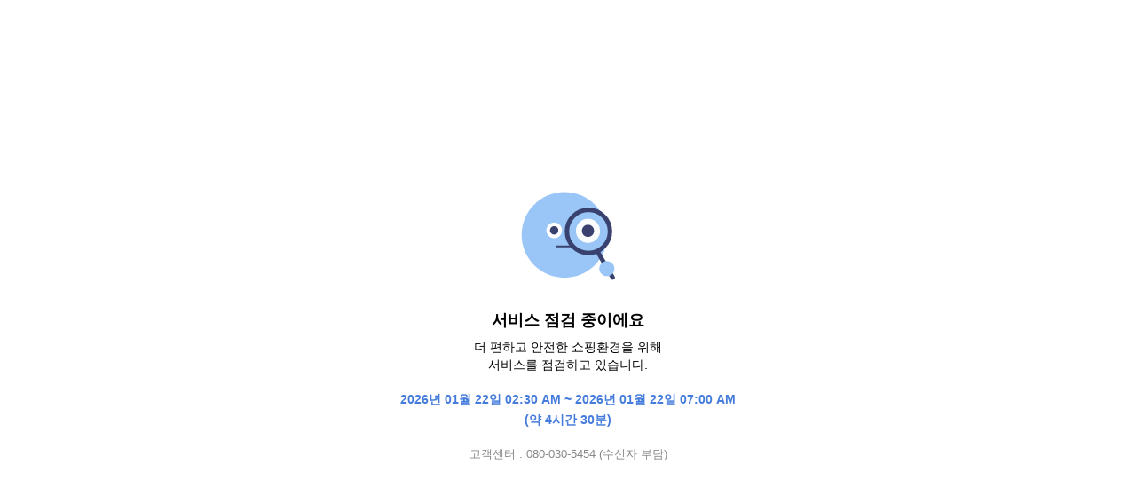

--- FILE ---
content_type: text/html
request_url: https://maintenance.amoremall.com/maintenance/notice.html
body_size: 658
content:
<!DOCTYPE html>
<html lang="ko" xmlns:th="http://www.thymeleaf.org">
  <head>
    <meta charset="utf-8" />
    <meta content="IE=edge" http-equiv="X-UA-Compatible" />
    <meta
      name="viewport"
      content="width=device-width,initial-scale=1.0,minimum-scale=1.0,maximum-scale=1.0,user-scalable=no"
    />
    <title>서비스 점검</title>
    <link href="error.css" rel="stylesheet" />
    <script src="lottie-player.js"></script>
  </head>
  <body class="">
    <!-- 서비스 점검 -->
    <section class="system-check__wrap">
      <div role="presentation">
        <lottie-player
                src="images/error_ani03.json"
                background="transparent"
                speed="1"
                loop
                autoplay
                class="system-check__lottie"
        ></lottie-player>
      </div>
      <h1 class="system-check__title">서비스 점검 중이에요</h1>
      <p class="system-check__desc">
        더 편하고 안전한 쇼핑환경을 위해<br>서비스를 점검하고 있습니다.
      </p>

      <p class="system-check__time">
        <time datetime="2026-01-22 02:30">2026년 01월 22일 02:30 AM</time>
        <time datetime="2026-01-22 07:00">~ 2026년 01월 22일 07:00 AM</time>
        <time datetime="PT4H30M">(약 4시간 30분)</time>
      </p>

      <div class="system-check__bottom">
        <span>고객센터 : <a href="tel:080-030-5454">080-030-5454</a> (수신자 부담)</span>
      </div>
    </section>
    <!-- //서비스 점검 -->
  </body>
</html>


--- FILE ---
content_type: text/css
request_url: https://maintenance.amoremall.com/maintenance/error.css
body_size: 1274
content:
/* HTML Default */
*,
*:after,
*:before {
  -webkit-box-sizing: border-box;
  box-sizing: border-box;
}

html,
body,
div,
span,
applet,
object,
iframe,
h1,
h2,
h3,
h4,
h5,
h6,
p,
blockquote,
pre,
a,
abbr,
acronym,
address,
big,
cite,
code,
del,
dfn,
em,
font,
img,
ins,
kbd,
q,
s,
samp,
small,
strike,
sub,
sup,
tt,
var,
b,
u,
i,
center,
dl,
dt,
dd,
ol,
ul,
li,
fieldset,
form,
label,
legend,
table,
caption,
article,
aside,
hgroup,
header,
footer,
figure,
figcaption,
nav,
section {
  margin: 0;
  padding: 0;
  border: 0;
  font-size: 100%;
  vertical-align: baseline;
  background: transparent;
  -webkit-box-sizing: border-box;
  box-sizing: border-box;
  line-height: 1.4;
}

strong {
  margin: 0;
  padding: 0;
  border: 0;
  font-size: 100%;
  vertical-align: baseline;
  background: transparent;
  -webkit-box-sizing: border-box;
  box-sizing: border-box;
}

article,
aside,
header,
footer,
figure,
figcaption,
nav,
section,
div,
p,
ul,
ol,
li,
dl,
dt,
dd {
  display: block;
}

body {
  padding: 0;
  margin: 0;
  -webkit-box-sizing: border-box;
  box-sizing: border-box;
  word-break: break-all;
  -ms-word-break: break-all;
  font-family: "Apple SD Gothic Neo", "Roboto", sans-serif;
  font-weight: normal;
}

button {
  margin: 0;
  padding: 0;
  border: 0;
  font: inherit;
  color: inherit;
  background: transparent;
  overflow: visible;
  cursor: pointer;
  line-height: 1;
  display: inline-block;
  vertical-align: middle;
  -webkit-appearance: none;
  -webkit-tap-highlight-color: rgba(0, 0, 0, 0);
}

a {
  text-decoration: none;
  cursor: pointer;
  vertical-align: baseline;
  -webkit-tap-highlight-color: rgba(0, 0, 0, 0);
}

a:hover {
  text-decoration: none;
  cursor: pointer;
}

img {
  border: 0;
  vertical-align: middle;
}

button {
  text-transform: none;
}

.btnContained {
  display: -webkit-inline-box;
  display: -ms-inline-flexbox;
  display: inline-flex;
  -webkit-box-pack: center;
  -ms-flex-pack: center;
  justify-content: center;
  -webkit-box-align: center;
  -ms-flex-align: center;
  align-items: center;
  max-width: 100%;
  height: 40px;
  padding: 0 14px;
  border-radius: 8px;
  outline: none;
  font-size: 14px;
  font-weight: 400;
  color: #000;
  vertical-align: middle;
  text-shadow: none;
  background-color: #3a416f;
  color: #fff;
}

.errorWrap {
  position: absolute;
  width: 100%;
  height: 100%;
  display: -webkit-box;
  display: -ms-flexbox;
  display: flex;
  -webkit-box-align: center;
  -ms-flex-align: center;
  align-items: center;
  -webkit-box-pack: center;
  -ms-flex-pack: center;
  justify-content: center;
  -webkit-box-orient: vertical;
  -webkit-box-direction: normal;
  -ms-flex-direction: column;
  flex-direction: column;
  font-size: 14px;
  color: #000;
  text-align: center;
  line-height: 20px;
}

.errorWrap .img .errorImg {
  width: 132px;
  height: 132px;
}

.errorWrap .tit {
  font-size: 18px;
  font-weight: 700;
  margin-top: 20px;
}

.errorWrap .txt {
  margin-top: 10px;
}

.errorWrap .time {
  font-weight: 700;
  color: #457cdb;
  margin-top: 12px;
  display: -webkit-inline-box;
  display: -ms-inline-flexbox;
  display: inline-flex;
  -webkit-box-align: center;
  -ms-flex-align: center;
  align-items: center;
}

.errorWrap .time::before {
  content: "";
  display: -webkit-inline-box;
  display: -ms-inline-flexbox;
  display: inline-flex;
  width: 14px;
  height: 14px;
  background-size: 14px 14px;
  background-image: url(images/ic_time.svg);
  margin-right: 4px;
}

.errorWrap .tel {
  margin-top: 8px;
  color: #888;
}

.errorWrap .btnArea {
  margin-top: 25px;
  display: -webkit-box;
  display: -ms-flexbox;
  display: flex;
  -webkit-box-orient: vertical;
  -webkit-box-direction: normal;
  -ms-flex-direction: column;
  flex-direction: column;
}

.errorWrap .btnArea .btnContained {
  border-radius: 23px;
  height: 46px;
  min-width: 140px;
}

.errorWrap .btnArea .btnContained + .btnContained {
  margin-top: 10px;
}

.errorWrap .icoRefresh {
  width: 16px;
  height: 16px;
  background-size: 16px 16px;
  background-image: url(/public/images/ico_error_refresh.svg);
  margin-right: 4px;
}

.system-check__wrap {
  display: -webkit-box;
  display: -webkit-flex;
  display: -moz-box;
  display: -ms-flexbox;
  display: flex;
  -webkit-box-align: center;
  -webkit-align-items: center;
  -moz-box-align: center;
  -ms-flex-align: center;
  align-items: center;
  -webkit-box-pack: center;
  -webkit-justify-content: center;
  -moz-box-pack: center;
  -ms-flex-pack: center;
  justify-content: center;
  -webkit-box-orient: vertical;
  -webkit-box-direction: normal;
  -webkit-flex-direction: column;
  -moz-box-orient: vertical;
  -moz-box-direction: normal;
  -ms-flex-direction: column;
  flex-direction: column;
  position: absolute;
  width: 100%;
  height: 100%;
  color: #000;
  font-size: 14px;
  text-align: center;
}
.system-check__lottie {
  width: 132px;
  height: 132px;
}
.system-check__title {
  margin: 20px 0 10px;
  font-size: 18px;
  font-weight: 700;
  line-height: 1.11;
}
.system-check__desc {
  line-height: 20px;
}
.system-check__time {
  display: -webkit-box;
  display: -webkit-flex;
  display: -moz-box;
  display: -ms-flexbox;
  display: flex;
  -webkit-flex-wrap: wrap;
  -ms-flex-wrap: wrap;
  flex-wrap: wrap;
  -webkit-box-pack: center;
  -webkit-justify-content: center;
  -moz-box-pack: center;
  -ms-flex-pack: center;
  justify-content: center;
  margin-top: 20px;
  color: #457cdb;
  font-weight: 700;
}
.system-check__time time {
  margin: 0 2px;
}
.system-check__time time:last-of-type {
  -webkit-flex-basis: 100%;
  -ms-flex-preferred-size: 100%;
  flex-basis: 100%;
  margin-top: 4px;
}
.system-check__bottom {
  margin-top: 20px;
  color: #888;
  font-size: 13px;
}
.system-check__bottom a {
  color: inherit;
}